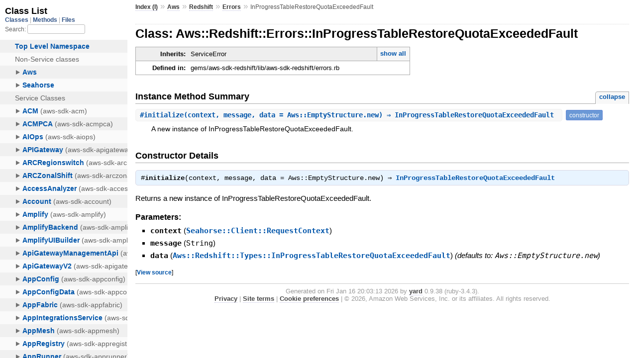

--- FILE ---
content_type: text/html
request_url: https://docs.aws.amazon.com/sdk-for-ruby/v3/api/Aws/Redshift/Errors/InProgressTableRestoreQuotaExceededFault.html
body_size: 1997
content:
<!DOCTYPE html>
<html lang="en">
  <head>
    <meta charset="utf-8">
<meta name="viewport" content="width=device-width, initial-scale=1.0">
<title>
  Class: Aws::Redshift::Errors::InProgressTableRestoreQuotaExceededFault
  
    &mdash; AWS SDK for Ruby V3
  
</title>

  <link rel="stylesheet" href="../../../css/style.css" type="text/css" />

  <link rel="stylesheet" href="../../../css/common.css" type="text/css" />

<script type="text/javascript">
  pathId = "Aws::Redshift::Errors::InProgressTableRestoreQuotaExceededFault";
  relpath = '../../../';
</script>


  <script type="text/javascript" charset="utf-8" src="../../../js/jquery.js"></script>

  <script type="text/javascript" charset="utf-8" src="../../../js/app.js"></script>


    <!-- Docs Metrics + Cookie Consent Script -->
    <meta name="guide-name" content="API Reference">
    <meta name="service-name" content="AWS SDK For Ruby V3">
    <meta name="description" content="Class: Aws::Redshift::Errors::InProgressTableRestoreQuotaExceededFault">
    <script type="text/javascript" src="/assets/js/awsdocs-boot.js"></script>
  </head>
  <body>
    <div class="nav_wrap">
      <iframe id="nav" src="../../../class_list.html?1"></iframe>
      <div id="resizer"></div>
    </div>

    <div id="main" tabindex="-1">
      <div id="header">
        <div id="menu">
  
    <a href="../../../_index.html">Index (I)</a> &raquo;
    <span class='title'><span class='object_link'><a href="../../../Aws.html" title="Aws (module)">Aws</a></span></span> &raquo; <span class='title'><span class='object_link'><a href="../../Redshift.html" title="Aws::Redshift (module)">Redshift</a></span></span> &raquo; <span class='title'><span class='object_link'><a href="../Errors.html" title="Aws::Redshift::Errors (module)">Errors</a></span></span>
     &raquo; 
    <span class="title">InProgressTableRestoreQuotaExceededFault</span>
  
</div>

        <div id="search">
  
    <a class="full_list_link" id="class_list_link"
        href="../../../class_list.html">

        <svg width="24" height="24">
          <rect x="0" y="4" width="24" height="4" rx="1" ry="1"></rect>
          <rect x="0" y="12" width="24" height="4" rx="1" ry="1"></rect>
          <rect x="0" y="20" width="24" height="4" rx="1" ry="1"></rect>
        </svg>
    </a>
  
</div>
        <div class="clear"></div>
      </div>

      <div id="content">
        <!-- REGION_DISCLAIMER_DO_NOT_REMOVE -->
        <h1>Class: Aws::Redshift::Errors::InProgressTableRestoreQuotaExceededFault
  
  
  
</h1>
<div class="box_info">
  
  <dl>
    <dt>Inherits:</dt>
    <dd>
      <span class="inheritName">ServiceError</span>
      
        <ul class="fullTree">
          <li>Object</li>
          
            <li class="next">ServiceError</li>
          
            <li class="next">Aws::Redshift::Errors::InProgressTableRestoreQuotaExceededFault</li>
          
        </ul>
        <a href="#" class="inheritanceTree">show all</a>
      
    </dd>
  </dl>
  

  
  
  
  
  

  

  
  <dl>
    <dt>Defined in:</dt>
    <dd>gems/aws-sdk-redshift/lib/aws-sdk-redshift/errors.rb</dd>
  </dl>
  
</div>








  
    <h2>
      Instance Method Summary
      <small><a href="#" class="summary_toggle">collapse</a></small>
    </h2>

    <ul class="summary">
      
        <li class="public ">
  <span class="summary_signature">
    
      <a href="#initialize-instance_method" title="#initialize (instance method)">#<strong>initialize</strong>(context, message, data = Aws::EmptyStructure.new)  &#x21d2; InProgressTableRestoreQuotaExceededFault </a>
    

    
  </span>
  
  
    <span class="note title constructor">constructor</span>
  
  
  
  
  
  

  
    <span class="summary_desc"><div class='inline'><p>A new instance of InProgressTableRestoreQuotaExceededFault.</p>
</div></span>
  
</li>

      
    </ul>
  


  <div id="constructor_details" class="method_details_list">
  <h2>Constructor Details</h2>
  
    <div class="method_details first">
  <h3 class="signature first" id="initialize-instance_method">
  
    #<strong>initialize</strong>(context, message, data = Aws::EmptyStructure.new)  &#x21d2; <tt><span class='object_link'><a href="" title="Aws::Redshift::Errors::InProgressTableRestoreQuotaExceededFault (class)">InProgressTableRestoreQuotaExceededFault</a></span></tt> 
  

  

  
</h3><div class="docstring">
  <div class="discussion">
    <p>Returns a new instance of InProgressTableRestoreQuotaExceededFault.</p>


  </div>
</div>
<div class="tags">
  <p class="tag_title">Parameters:</p>
<ul class="param">
  
    <li>
      
        <span class='name'>context</span>
      
      
        <span class='type'>(<tt><span class='object_link'><a href="../../../Seahorse/Client/RequestContext.html" title="Seahorse::Client::RequestContext (class)">Seahorse::Client::RequestContext</a></span></tt>)</span>
      
      
      
    </li>
  
    <li>
      
        <span class='name'>message</span>
      
      
        <span class='type'>(<tt>String</tt>)</span>
      
      
      
    </li>
  
    <li>
      
        <span class='name'>data</span>
      
      
        <span class='type'>(<tt><span class='object_link'><a href="../Types/InProgressTableRestoreQuotaExceededFault.html" title="Aws::Redshift::Types::InProgressTableRestoreQuotaExceededFault (class)">Aws::Redshift::Types::InProgressTableRestoreQuotaExceededFault</a></span></tt>)</span>
      
      
        <em class="default">(defaults to: <tt>Aws::EmptyStructure.new</tt>)</em>
      
      
    </li>
  
</ul>


</div><table class="source_code">
  <tr>
    <td>
      <pre class="lines">


817
818
819</pre>
    </td>
    <td>
      <pre class="code"><span class="info file"># File 'gems/aws-sdk-redshift/lib/aws-sdk-redshift/errors.rb', line 817</span>

<span class='kw'>def</span> <span class='id identifier rubyid_initialize'>initialize</span><span class='lparen'>(</span><span class='id identifier rubyid_context'>context</span><span class='comma'>,</span> <span class='id identifier rubyid_message'>message</span><span class='comma'>,</span> <span class='id identifier rubyid_data'>data</span> <span class='op'>=</span> <span class='const'><span class='object_link'><a href="../../../Aws.html" title="Aws (module)">Aws</a></span></span><span class='op'>::</span><span class='const'>EmptyStructure</span><span class='period'>.</span><span class='id identifier rubyid_new'>new</span><span class='rparen'>)</span>
  <span class='kw'>super</span><span class='lparen'>(</span><span class='id identifier rubyid_context'>context</span><span class='comma'>,</span> <span class='id identifier rubyid_message'>message</span><span class='comma'>,</span> <span class='id identifier rubyid_data'>data</span><span class='rparen'>)</span>
<span class='kw'>end</span></pre>
    </td>
  </tr>
</table>
</div>
  
</div>



      </div>

      <div id="footer">
  Generated on Fri Jan 16 20:03:13 2026 by
  <a href="http://yardoc.org" title="Yay! A Ruby Documentation Tool" target="_parent">yard</a>
  0.9.38 (ruby-3.4.3).
  <div id="awsdocs-legal-zone-copyright"></div>
</div>

    </div>
  </body>
</html>
